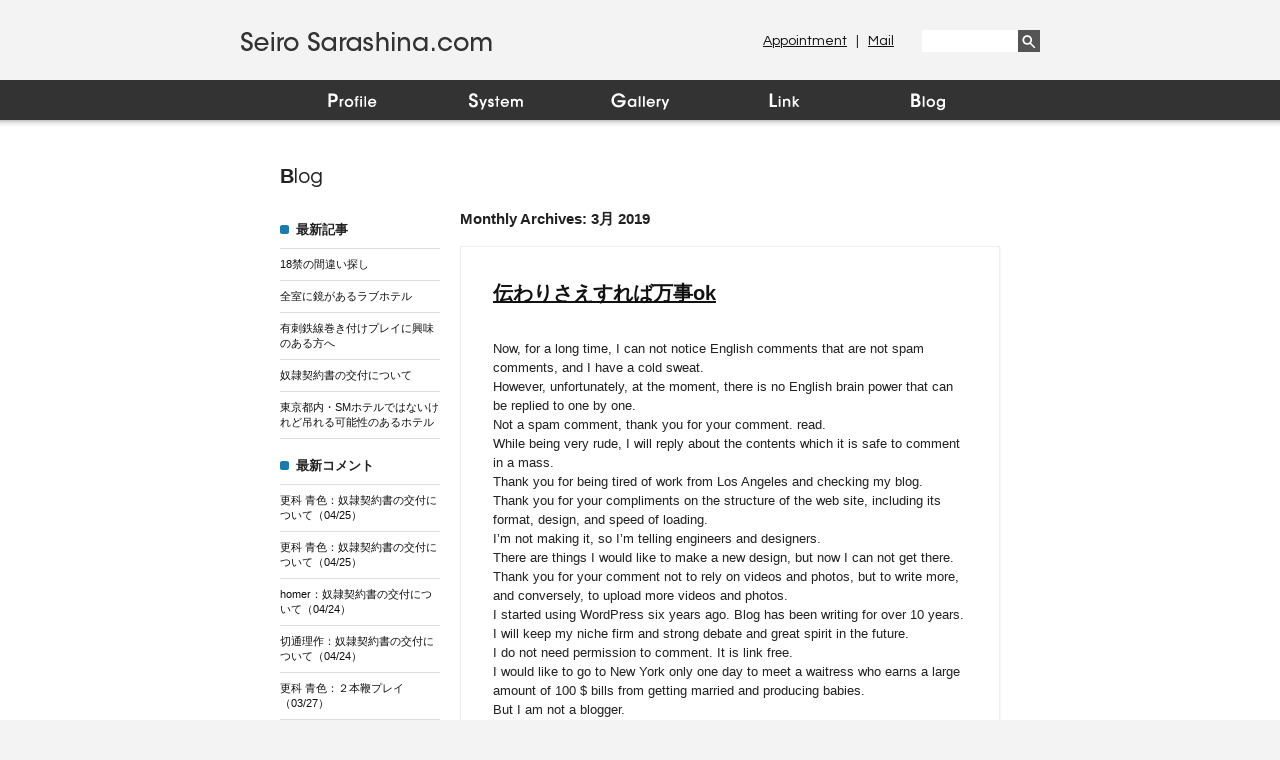

--- FILE ---
content_type: text/html; charset=UTF-8
request_url: http://seiro-sarashina.com/2019/03/
body_size: 13817
content:
<!DOCTYPE html PUBLIC "-//W3C//DTD XHTML 1.0 Strict//EN" "http://www.w3.org/TR/xhtml1/DTD/xhtml1-strict.dtd">
<html xmlns="http://www.w3.org/1999/xhtml" xml:lang="ja">
<head>
<meta charset="UTF-8" />
<meta name="Description" content="フリーランスのミストレス 更科青色のオフィシャルサイト">
<meta name="keywords" content="更科青色,さらしなせいろ,女王様,SM,ＳＭ,クィーン,フェチ,M男,S女,縄,Mistress,ボンデージ,ミストレス,女装,PLAY,拘束,緊縛,調教,bdsm,フェティッシュ,奴隷,スパンキング,鞭,ムチ,ブーツ,サド,マゾ,顔面騎乗,言葉責め,羞恥,ヒール,変態,吊り,マニア,女王,プレイ,SM,女王様,BDSM,S女,M男,個人調教,個人プレイ,三枝日菜子,ガスマスク,キャットスーツ,人間椅子,人間家具,緊縛,鞭,吊り,放置,人格否定,背徳,倒錯,変態,スナイパーイヴ">
<title>
3月 | 2019 | Seiro Sarashina.com</title>
<link rel="profile" href="http://gmpg.org/xfn/11" />
<link rel="pingback" href="http://seiro-sarashina.com/xmlrpc.php" />
<!--[if lt IE 9]>
<script src="http://seiro-sarashina.com/wp-content/themes/iobwptheme/js/html5.js" type="text/javascript"></script>
<![endif]-->

<link href='http://fonts.googleapis.com/css?family=Exo:400,600' rel='stylesheet' type='text/css'>
<link href='http://fonts.googleapis.com/css?family=Questrial' rel='stylesheet' type='text/css'>
<link rel="stylesheet" href="http://seiro-sarashina.com/wp-content/themes/iobwptheme/style.css">
<script src="http://ajax.googleapis.com/ajax/libs/jquery/1.8.3/jquery.min.js"></script>
<script src="http://seiro-sarashina.com/wp-content/themes/iobwptheme/js/function.js" type="text/javascript"></script>
<script src="http://seiro-sarashina.com/wp-content/themes/iobwptheme/js/heightLine.js" type="text/javascript"></script>


<link rel='dns-prefetch' href='//s0.wp.com' />
<link rel='dns-prefetch' href='//secure.gravatar.com' />
<link rel='dns-prefetch' href='//fonts.googleapis.com' />
<link rel='dns-prefetch' href='//s.w.org' />
		<script type="text/javascript">
			window._wpemojiSettings = {"baseUrl":"https:\/\/s.w.org\/images\/core\/emoji\/11\/72x72\/","ext":".png","svgUrl":"https:\/\/s.w.org\/images\/core\/emoji\/11\/svg\/","svgExt":".svg","source":{"concatemoji":"http:\/\/seiro-sarashina.com\/wp-includes\/js\/wp-emoji-release.min.js?ver=4.9.26"}};
			!function(e,a,t){var n,r,o,i=a.createElement("canvas"),p=i.getContext&&i.getContext("2d");function s(e,t){var a=String.fromCharCode;p.clearRect(0,0,i.width,i.height),p.fillText(a.apply(this,e),0,0);e=i.toDataURL();return p.clearRect(0,0,i.width,i.height),p.fillText(a.apply(this,t),0,0),e===i.toDataURL()}function c(e){var t=a.createElement("script");t.src=e,t.defer=t.type="text/javascript",a.getElementsByTagName("head")[0].appendChild(t)}for(o=Array("flag","emoji"),t.supports={everything:!0,everythingExceptFlag:!0},r=0;r<o.length;r++)t.supports[o[r]]=function(e){if(!p||!p.fillText)return!1;switch(p.textBaseline="top",p.font="600 32px Arial",e){case"flag":return s([55356,56826,55356,56819],[55356,56826,8203,55356,56819])?!1:!s([55356,57332,56128,56423,56128,56418,56128,56421,56128,56430,56128,56423,56128,56447],[55356,57332,8203,56128,56423,8203,56128,56418,8203,56128,56421,8203,56128,56430,8203,56128,56423,8203,56128,56447]);case"emoji":return!s([55358,56760,9792,65039],[55358,56760,8203,9792,65039])}return!1}(o[r]),t.supports.everything=t.supports.everything&&t.supports[o[r]],"flag"!==o[r]&&(t.supports.everythingExceptFlag=t.supports.everythingExceptFlag&&t.supports[o[r]]);t.supports.everythingExceptFlag=t.supports.everythingExceptFlag&&!t.supports.flag,t.DOMReady=!1,t.readyCallback=function(){t.DOMReady=!0},t.supports.everything||(n=function(){t.readyCallback()},a.addEventListener?(a.addEventListener("DOMContentLoaded",n,!1),e.addEventListener("load",n,!1)):(e.attachEvent("onload",n),a.attachEvent("onreadystatechange",function(){"complete"===a.readyState&&t.readyCallback()})),(n=t.source||{}).concatemoji?c(n.concatemoji):n.wpemoji&&n.twemoji&&(c(n.twemoji),c(n.wpemoji)))}(window,document,window._wpemojiSettings);
		</script>
		<link rel='https://api.w.org/' href='http://seiro-sarashina.com/wp-json/' />

<link rel='dns-prefetch' href='//v0.wordpress.com'/>
<style type='text/css'>img#wpstats{display:none}</style>		<style type="text/css">.recentcomments a{display:inline !important;padding:0 !important;margin:0 !important;}</style>
		</head>
<body>
<div id="container">
<div id="headerWrap">
<div id="header">
  <a href="http://seiro-sarashina.com" class="siteLogo"><img src="http://seiro-sarashina.com/wp-content/themes/iobwptheme/img/logo.png" width="261" height="21" alt="I・O・B - Seiro Sarashina Official Site -" /></a>
  <ul id="headerMenu">
  <li><a href="https://ws.formzu.net/dist/S31295401/" target="_blank">Mail</a></li>
  <li><a href="https://ws.formzu.net/dist/S63076847/" target="_blank">Appointment</a>&nbsp;|&nbsp;</li>
  </ul>
  <!-- /#headerMenu -->
  <div id="searchForm">
  <form role="search" method="get" id="searchform" action="http://seiro-sarashina.com/" >
  <input type="text" value="" name="s" id="s" />
  <input type="submit" id="searchsubmit" value="" />
  </form>
  </div>
  <!-- /#searchForm -->
  <ul id="gNavi">
  <li><a href="http://seiro-sarashina.com/profile/"><img src="http://seiro-sarashina.com/wp-content/themes/iobwptheme/img/gnavi/gnavi_01_on.png?v=201601031435" width="144" height="40" alt="Profile" /></a></li>
  <li><a href="http://seiro-sarashina.com/system/"><img src="http://seiro-sarashina.com/wp-content/themes/iobwptheme/img/gnavi/gnavi_02_on.png?v=201601031435" width="144" height="40" alt="System"  /></a></li>
  <li><a href="https://www.instagram.com/seiro_sarashina/" target="_blank"><img src="http://seiro-sarashina.com/wp-content/themes/iobwptheme/img/gnavi/gnavi_03_on.png?v=201601031435" width="144" height="40" alt="Gallery"  /></a></li>
  <li><a href="http://seiro-sarashina.com/link/"><img src="http://seiro-sarashina.com/wp-content/themes/iobwptheme/img/gnavi/gnavi_04_on.png?v=201601031435" width="144" height="40" alt="Link"  /></a></li>
  <li><a href="http://seiro-sarashina.com/category/blog/"><img src="http://seiro-sarashina.com/wp-content/themes/iobwptheme/img/gnavi/gnavi_05_on.png?v=201601031435" width="144" height="40" alt="Blog"  /></a></li>
  </ul>
  <!-- /#gNavi -->
</div>
<!-- /#header -->
</div>
<!-- /#headerWrap -->

<div id="contentIOB">

<h2>B<span>log</span></h2>

<!-- .contentTwoColumnView -->
<div class="contentTwoColumnView">
<div class="left">

<p class="sideBarTitle">最新記事</p>

<ul class="blogSideBarList">
 
<li><a href="http://seiro-sarashina.com/%e9%96%93%e9%81%95%e3%81%84%e6%8e%a2%e3%81%97%e3%82%af%e3%82%a4%e3%82%ba/" title="18禁の間違い探し">18禁の間違い探し</a></li>
 
<li><a href="http://seiro-sarashina.com/%e5%85%a8%e5%ae%a4%e3%81%ab%e9%8f%a1%e3%81%8c%e3%81%82%e3%82%8b%e3%83%a9%e3%83%96%e3%83%9b%e3%83%86%e3%83%ab/" title="全室に鏡があるラブホテル">全室に鏡があるラブホテル</a></li>
 
<li><a href="http://seiro-sarashina.com/%e6%9c%89%e5%88%ba%e9%89%84%e7%b7%9a%e5%b7%bb%e3%81%8d%e4%bb%98%e3%81%91%e3%83%97%e3%83%ac%e3%82%a4%e3%81%ab%e8%88%88%e5%91%b3%e3%81%ae%e3%81%82%e3%82%8b%e6%96%b9%e3%81%b8/" title="有刺鉄線巻き付けプレイに興味のある方へ">有刺鉄線巻き付けプレイに興味のある方へ</a></li>
 
<li><a href="http://seiro-sarashina.com/%e5%a5%b4%e9%9a%b7%e5%a5%91%e7%b4%84%e6%9b%b8%e3%81%ae%e4%ba%a4%e4%bb%98%e3%81%ab%e3%81%a4%e3%81%84%e3%81%a6/" title="奴隷契約書の交付について">奴隷契約書の交付について</a></li>
 
<li><a href="http://seiro-sarashina.com/%e6%9d%b1%e4%ba%ac%e9%83%bd%e5%86%85%e3%83%bbsm%e3%83%9b%e3%83%86%e3%83%ab%e3%81%a7%e3%81%af%e3%81%aa%e3%81%84%e3%81%91%e3%82%8c%e3%81%a9%e5%90%8a%e3%82%8c%e3%82%8b%e5%8f%af%e8%83%bd%e6%80%a7%e3%81%ae/" title="東京都内・SMホテルではないけれど吊れる可能性のあるホテル">東京都内・SMホテルではないけれど吊れる可能性のあるホテル</a></li>
</ul>


<p class="sideBarTitle">最新コメント</p>
<ul class="blogSideBarList">
<li><a href="http://seiro-sarashina.com/%e5%a5%b4%e9%9a%b7%e5%a5%91%e7%b4%84%e6%9b%b8%e3%81%ae%e4%ba%a4%e4%bb%98%e3%81%ab%e3%81%a4%e3%81%84%e3%81%a6/">更科 青色：奴隷契約書の交付について（04/25）</a></li>
<li><a href="http://seiro-sarashina.com/%e5%a5%b4%e9%9a%b7%e5%a5%91%e7%b4%84%e6%9b%b8%e3%81%ae%e4%ba%a4%e4%bb%98%e3%81%ab%e3%81%a4%e3%81%84%e3%81%a6/">更科 青色：奴隷契約書の交付について（04/25）</a></li>
<li><a href="http://seiro-sarashina.com/%e5%a5%b4%e9%9a%b7%e5%a5%91%e7%b4%84%e6%9b%b8%e3%81%ae%e4%ba%a4%e4%bb%98%e3%81%ab%e3%81%a4%e3%81%84%e3%81%a6/">homer：奴隷契約書の交付について（04/24）</a></li>
<li><a href="http://seiro-sarashina.com/%e5%a5%b4%e9%9a%b7%e5%a5%91%e7%b4%84%e6%9b%b8%e3%81%ae%e4%ba%a4%e4%bb%98%e3%81%ab%e3%81%a4%e3%81%84%e3%81%a6/">切通理作：奴隷契約書の交付について（04/24）</a></li>
<li><a href="http://seiro-sarashina.com/%ef%bc%92%e6%9c%ac%e9%9e%ad%e3%83%97%e3%83%ac%e3%82%a4/">更科 青色：２本鞭プレイ（03/27）</a></li>
</ul>


<p class="sideBarTitle">カテゴリー</p>
<ul class="blogSideBarList">
	<li class="cat-item cat-item-34"><a href="http://seiro-sarashina.com/category/%e7%b7%8a%e7%b8%9b%e3%83%bb%e6%8b%98%e6%9d%9f/" >緊縛・拘束</a> (2)
</li>
	<li class="cat-item cat-item-14"><a href="http://seiro-sarashina.com/category/001/" >Hotel</a> (12)
</li>
	<li class="cat-item cat-item-9"><a href="http://seiro-sarashina.com/category/01/" >お知らせ</a> (109)
</li>
	<li class="cat-item cat-item-11"><a href="http://seiro-sarashina.com/category/02/" >スケジュール</a> (12)
</li>
	<li class="cat-item cat-item-10"><a href="http://seiro-sarashina.com/category/03/" >コメント・メールについて</a> (10)
</li>
	<li class="cat-item cat-item-5"><a href="http://seiro-sarashina.com/category/04/" >Playの話</a> (198)
</li>
	<li class="cat-item cat-item-6"><a href="http://seiro-sarashina.com/category/05/" >SM関連の雑記</a> (141)
</li>
	<li class="cat-item cat-item-25"><a href="http://seiro-sarashina.com/category/06/" >衣装・道具</a> (54)
</li>
	<li class="cat-item cat-item-31"><a href="http://seiro-sarashina.com/category/08/" >飾り縄・マゾオブジェ</a> (19)
</li>
	<li class="cat-item cat-item-17"><a href="http://seiro-sarashina.com/category/09/" >吊り・半吊り</a> (49)
</li>
	<li class="cat-item cat-item-24"><a href="http://seiro-sarashina.com/category/10/" >蝋燭</a> (15)
</li>
	<li class="cat-item cat-item-27"><a href="http://seiro-sarashina.com/category/11/" >野外・羞恥</a> (11)
</li>
	<li class="cat-item cat-item-22"><a href="http://seiro-sarashina.com/category/12/" >最下層・ゴミ扱い・人格否定</a> (21)
</li>
	<li class="cat-item cat-item-15"><a href="http://seiro-sarashina.com/category/13/" >マミフィケーション・緊縛・拘束</a> (26)
</li>
	<li class="cat-item cat-item-30"><a href="http://seiro-sarashina.com/category/14/" >顔面騎乗</a> (9)
</li>
	<li class="cat-item cat-item-13"><a href="http://seiro-sarashina.com/category/15/" >フェチプレイ</a> (21)
</li>
	<li class="cat-item cat-item-19"><a href="http://seiro-sarashina.com/category/16/" >女装SM</a> (46)
</li>
	<li class="cat-item cat-item-20"><a href="http://seiro-sarashina.com/category/17/" >女装プレイ用品</a> (10)
</li>
	<li class="cat-item cat-item-8"><a href="http://seiro-sarashina.com/category/18/" >Wプレイ</a> (20)
</li>
	<li class="cat-item cat-item-16"><a href="http://seiro-sarashina.com/category/20/" >乱読書</a> (10)
</li>
	<li class="cat-item cat-item-28"><a href="http://seiro-sarashina.com/category/22/" >雑記</a> (195)
</li>
	<li class="cat-item cat-item-23"><a href="http://seiro-sarashina.com/category/24/" >雑記2</a> (3)
</li>
	<li class="cat-item cat-item-26"><a href="http://seiro-sarashina.com/category/28/" >雑記3</a> (10)
</li>
	<li class="cat-item cat-item-21"><a href="http://seiro-sarashina.com/category/29/" >雑記4</a> (5)
</li>
	<li class="cat-item cat-item-4"><a href="http://seiro-sarashina.com/category/30/" >official siteについて</a> (7)
</li>
	<li class="cat-item cat-item-12"><a href="http://seiro-sarashina.com/category/31/" >ストーリープレイ・設定プレイ</a> (21)
</li>
	<li class="cat-item cat-item-2"><a href="http://seiro-sarashina.com/category/blog/" >Blog</a> (808)
</li>
	<li class="cat-item cat-item-3"><a href="http://seiro-sarashina.com/category/gallery/" >Gallery</a> (12)
</li>
	<li class="cat-item cat-item-33"><a href="http://seiro-sarashina.com/category/system/" >System</a> (3)
</li>
         
</ul>


<p class="sideBarTitle">月別アーカイブ</p>
<ul class="blogSideBarList">
	<li><a href='http://seiro-sarashina.com/2022/05/'>2022年5月</a>&nbsp;(2)</li>
	<li><a href='http://seiro-sarashina.com/2022/04/'>2022年4月</a>&nbsp;(3)</li>
	<li><a href='http://seiro-sarashina.com/2022/02/'>2022年2月</a>&nbsp;(1)</li>
	<li><a href='http://seiro-sarashina.com/2022/01/'>2022年1月</a>&nbsp;(1)</li>
	<li><a href='http://seiro-sarashina.com/2021/12/'>2021年12月</a>&nbsp;(1)</li>
	<li><a href='http://seiro-sarashina.com/2021/11/'>2021年11月</a>&nbsp;(1)</li>
	<li><a href='http://seiro-sarashina.com/2021/10/'>2021年10月</a>&nbsp;(2)</li>
	<li><a href='http://seiro-sarashina.com/2021/04/'>2021年4月</a>&nbsp;(2)</li>
	<li><a href='http://seiro-sarashina.com/2021/03/'>2021年3月</a>&nbsp;(3)</li>
	<li><a href='http://seiro-sarashina.com/2021/02/'>2021年2月</a>&nbsp;(3)</li>
	<li><a href='http://seiro-sarashina.com/2021/01/'>2021年1月</a>&nbsp;(4)</li>
	<li><a href='http://seiro-sarashina.com/2020/12/'>2020年12月</a>&nbsp;(4)</li>
	<li><a href='http://seiro-sarashina.com/2020/11/'>2020年11月</a>&nbsp;(2)</li>
	<li><a href='http://seiro-sarashina.com/2020/09/'>2020年9月</a>&nbsp;(3)</li>
	<li><a href='http://seiro-sarashina.com/2020/08/'>2020年8月</a>&nbsp;(5)</li>
	<li><a href='http://seiro-sarashina.com/2020/07/'>2020年7月</a>&nbsp;(4)</li>
	<li><a href='http://seiro-sarashina.com/2020/06/'>2020年6月</a>&nbsp;(4)</li>
	<li><a href='http://seiro-sarashina.com/2020/05/'>2020年5月</a>&nbsp;(5)</li>
	<li><a href='http://seiro-sarashina.com/2020/04/'>2020年4月</a>&nbsp;(5)</li>
	<li><a href='http://seiro-sarashina.com/2020/03/'>2020年3月</a>&nbsp;(5)</li>
	<li><a href='http://seiro-sarashina.com/2020/02/'>2020年2月</a>&nbsp;(4)</li>
	<li><a href='http://seiro-sarashina.com/2020/01/'>2020年1月</a>&nbsp;(4)</li>
	<li><a href='http://seiro-sarashina.com/2019/12/'>2019年12月</a>&nbsp;(5)</li>
	<li><a href='http://seiro-sarashina.com/2019/11/'>2019年11月</a>&nbsp;(4)</li>
	<li><a href='http://seiro-sarashina.com/2019/10/'>2019年10月</a>&nbsp;(4)</li>
	<li><a href='http://seiro-sarashina.com/2019/09/'>2019年9月</a>&nbsp;(5)</li>
	<li><a href='http://seiro-sarashina.com/2019/08/'>2019年8月</a>&nbsp;(4)</li>
	<li><a href='http://seiro-sarashina.com/2019/07/'>2019年7月</a>&nbsp;(4)</li>
	<li><a href='http://seiro-sarashina.com/2019/06/'>2019年6月</a>&nbsp;(6)</li>
	<li><a href='http://seiro-sarashina.com/2019/05/'>2019年5月</a>&nbsp;(4)</li>
	<li><a href='http://seiro-sarashina.com/2019/04/'>2019年4月</a>&nbsp;(4)</li>
	<li><a href='http://seiro-sarashina.com/2019/03/'>2019年3月</a>&nbsp;(5)</li>
	<li><a href='http://seiro-sarashina.com/2019/02/'>2019年2月</a>&nbsp;(4)</li>
	<li><a href='http://seiro-sarashina.com/2019/01/'>2019年1月</a>&nbsp;(4)</li>
	<li><a href='http://seiro-sarashina.com/2018/12/'>2018年12月</a>&nbsp;(5)</li>
	<li><a href='http://seiro-sarashina.com/2018/11/'>2018年11月</a>&nbsp;(4)</li>
	<li><a href='http://seiro-sarashina.com/2018/10/'>2018年10月</a>&nbsp;(4)</li>
	<li><a href='http://seiro-sarashina.com/2018/09/'>2018年9月</a>&nbsp;(5)</li>
	<li><a href='http://seiro-sarashina.com/2018/08/'>2018年8月</a>&nbsp;(4)</li>
	<li><a href='http://seiro-sarashina.com/2018/07/'>2018年7月</a>&nbsp;(5)</li>
	<li><a href='http://seiro-sarashina.com/2018/06/'>2018年6月</a>&nbsp;(4)</li>
	<li><a href='http://seiro-sarashina.com/2018/05/'>2018年5月</a>&nbsp;(4)</li>
	<li><a href='http://seiro-sarashina.com/2018/04/'>2018年4月</a>&nbsp;(5)</li>
	<li><a href='http://seiro-sarashina.com/2018/03/'>2018年3月</a>&nbsp;(2)</li>
	<li><a href='http://seiro-sarashina.com/2017/10/'>2017年10月</a>&nbsp;(3)</li>
	<li><a href='http://seiro-sarashina.com/2017/09/'>2017年9月</a>&nbsp;(1)</li>
	<li><a href='http://seiro-sarashina.com/2017/07/'>2017年7月</a>&nbsp;(2)</li>
	<li><a href='http://seiro-sarashina.com/2017/04/'>2017年4月</a>&nbsp;(1)</li>
	<li><a href='http://seiro-sarashina.com/2016/10/'>2016年10月</a>&nbsp;(3)</li>
	<li><a href='http://seiro-sarashina.com/2016/09/'>2016年9月</a>&nbsp;(2)</li>
	<li><a href='http://seiro-sarashina.com/2016/08/'>2016年8月</a>&nbsp;(2)</li>
	<li><a href='http://seiro-sarashina.com/2016/07/'>2016年7月</a>&nbsp;(2)</li>
	<li><a href='http://seiro-sarashina.com/2016/06/'>2016年6月</a>&nbsp;(1)</li>
	<li><a href='http://seiro-sarashina.com/2016/05/'>2016年5月</a>&nbsp;(4)</li>
	<li><a href='http://seiro-sarashina.com/2016/04/'>2016年4月</a>&nbsp;(1)</li>
	<li><a href='http://seiro-sarashina.com/2016/03/'>2016年3月</a>&nbsp;(4)</li>
	<li><a href='http://seiro-sarashina.com/2016/02/'>2016年2月</a>&nbsp;(4)</li>
	<li><a href='http://seiro-sarashina.com/2016/01/'>2016年1月</a>&nbsp;(1)</li>
	<li><a href='http://seiro-sarashina.com/2015/12/'>2015年12月</a>&nbsp;(3)</li>
	<li><a href='http://seiro-sarashina.com/2015/11/'>2015年11月</a>&nbsp;(1)</li>
	<li><a href='http://seiro-sarashina.com/2015/07/'>2015年7月</a>&nbsp;(2)</li>
	<li><a href='http://seiro-sarashina.com/2015/05/'>2015年5月</a>&nbsp;(10)</li>
	<li><a href='http://seiro-sarashina.com/2015/04/'>2015年4月</a>&nbsp;(7)</li>
	<li><a href='http://seiro-sarashina.com/2015/03/'>2015年3月</a>&nbsp;(2)</li>
	<li><a href='http://seiro-sarashina.com/2015/02/'>2015年2月</a>&nbsp;(3)</li>
	<li><a href='http://seiro-sarashina.com/2015/01/'>2015年1月</a>&nbsp;(6)</li>
	<li><a href='http://seiro-sarashina.com/2014/12/'>2014年12月</a>&nbsp;(4)</li>
	<li><a href='http://seiro-sarashina.com/2014/11/'>2014年11月</a>&nbsp;(5)</li>
	<li><a href='http://seiro-sarashina.com/2014/10/'>2014年10月</a>&nbsp;(5)</li>
	<li><a href='http://seiro-sarashina.com/2014/09/'>2014年9月</a>&nbsp;(6)</li>
	<li><a href='http://seiro-sarashina.com/2014/08/'>2014年8月</a>&nbsp;(4)</li>
	<li><a href='http://seiro-sarashina.com/2014/07/'>2014年7月</a>&nbsp;(5)</li>
	<li><a href='http://seiro-sarashina.com/2014/06/'>2014年6月</a>&nbsp;(4)</li>
	<li><a href='http://seiro-sarashina.com/2014/05/'>2014年5月</a>&nbsp;(2)</li>
	<li><a href='http://seiro-sarashina.com/2014/04/'>2014年4月</a>&nbsp;(3)</li>
	<li><a href='http://seiro-sarashina.com/2014/03/'>2014年3月</a>&nbsp;(4)</li>
	<li><a href='http://seiro-sarashina.com/2014/02/'>2014年2月</a>&nbsp;(8)</li>
	<li><a href='http://seiro-sarashina.com/2014/01/'>2014年1月</a>&nbsp;(5)</li>
	<li><a href='http://seiro-sarashina.com/2013/12/'>2013年12月</a>&nbsp;(10)</li>
	<li><a href='http://seiro-sarashina.com/2013/11/'>2013年11月</a>&nbsp;(4)</li>
	<li><a href='http://seiro-sarashina.com/2013/10/'>2013年10月</a>&nbsp;(11)</li>
	<li><a href='http://seiro-sarashina.com/2013/09/'>2013年9月</a>&nbsp;(4)</li>
	<li><a href='http://seiro-sarashina.com/2013/08/'>2013年8月</a>&nbsp;(8)</li>
	<li><a href='http://seiro-sarashina.com/2013/07/'>2013年7月</a>&nbsp;(9)</li>
	<li><a href='http://seiro-sarashina.com/2013/06/'>2013年6月</a>&nbsp;(6)</li>
	<li><a href='http://seiro-sarashina.com/2013/05/'>2013年5月</a>&nbsp;(6)</li>
	<li><a href='http://seiro-sarashina.com/2013/04/'>2013年4月</a>&nbsp;(13)</li>
	<li><a href='http://seiro-sarashina.com/2013/03/'>2013年3月</a>&nbsp;(7)</li>
	<li><a href='http://seiro-sarashina.com/2013/02/'>2013年2月</a>&nbsp;(4)</li>
	<li><a href='http://seiro-sarashina.com/2013/01/'>2013年1月</a>&nbsp;(10)</li>
	<li><a href='http://seiro-sarashina.com/2012/12/'>2012年12月</a>&nbsp;(4)</li>
	<li><a href='http://seiro-sarashina.com/2012/11/'>2012年11月</a>&nbsp;(6)</li>
	<li><a href='http://seiro-sarashina.com/2012/10/'>2012年10月</a>&nbsp;(3)</li>
	<li><a href='http://seiro-sarashina.com/2012/09/'>2012年9月</a>&nbsp;(8)</li>
	<li><a href='http://seiro-sarashina.com/2012/08/'>2012年8月</a>&nbsp;(9)</li>
	<li><a href='http://seiro-sarashina.com/2012/07/'>2012年7月</a>&nbsp;(7)</li>
	<li><a href='http://seiro-sarashina.com/2012/06/'>2012年6月</a>&nbsp;(8)</li>
	<li><a href='http://seiro-sarashina.com/2012/05/'>2012年5月</a>&nbsp;(11)</li>
	<li><a href='http://seiro-sarashina.com/2012/04/'>2012年4月</a>&nbsp;(10)</li>
	<li><a href='http://seiro-sarashina.com/2012/03/'>2012年3月</a>&nbsp;(14)</li>
	<li><a href='http://seiro-sarashina.com/2012/02/'>2012年2月</a>&nbsp;(14)</li>
	<li><a href='http://seiro-sarashina.com/2012/01/'>2012年1月</a>&nbsp;(20)</li>
	<li><a href='http://seiro-sarashina.com/2011/12/'>2011年12月</a>&nbsp;(22)</li>
	<li><a href='http://seiro-sarashina.com/2011/11/'>2011年11月</a>&nbsp;(13)</li>
	<li><a href='http://seiro-sarashina.com/2011/10/'>2011年10月</a>&nbsp;(20)</li>
	<li><a href='http://seiro-sarashina.com/2011/09/'>2011年9月</a>&nbsp;(15)</li>
	<li><a href='http://seiro-sarashina.com/2011/08/'>2011年8月</a>&nbsp;(18)</li>
	<li><a href='http://seiro-sarashina.com/2011/07/'>2011年7月</a>&nbsp;(19)</li>
	<li><a href='http://seiro-sarashina.com/2011/06/'>2011年6月</a>&nbsp;(20)</li>
	<li><a href='http://seiro-sarashina.com/2011/05/'>2011年5月</a>&nbsp;(14)</li>
	<li><a href='http://seiro-sarashina.com/2011/04/'>2011年4月</a>&nbsp;(16)</li>
	<li><a href='http://seiro-sarashina.com/2011/03/'>2011年3月</a>&nbsp;(13)</li>
	<li><a href='http://seiro-sarashina.com/2011/02/'>2011年2月</a>&nbsp;(11)</li>
	<li><a href='http://seiro-sarashina.com/2011/01/'>2011年1月</a>&nbsp;(11)</li>
	<li><a href='http://seiro-sarashina.com/2010/12/'>2010年12月</a>&nbsp;(16)</li>
	<li><a href='http://seiro-sarashina.com/2010/11/'>2010年11月</a>&nbsp;(15)</li>
	<li><a href='http://seiro-sarashina.com/2010/10/'>2010年10月</a>&nbsp;(16)</li>
	<li><a href='http://seiro-sarashina.com/2010/09/'>2010年9月</a>&nbsp;(8)</li>
	<li><a href='http://seiro-sarashina.com/2010/08/'>2010年8月</a>&nbsp;(5)</li>
	<li><a href='http://seiro-sarashina.com/2010/07/'>2010年7月</a>&nbsp;(16)</li>
	<li><a href='http://seiro-sarashina.com/2010/06/'>2010年6月</a>&nbsp;(10)</li>
	<li><a href='http://seiro-sarashina.com/2010/05/'>2010年5月</a>&nbsp;(12)</li>
	<li><a href='http://seiro-sarashina.com/2010/04/'>2010年4月</a>&nbsp;(11)</li>
	<li><a href='http://seiro-sarashina.com/2010/03/'>2010年3月</a>&nbsp;(10)</li>
	<li><a href='http://seiro-sarashina.com/2010/02/'>2010年2月</a>&nbsp;(8)</li>
	<li><a href='http://seiro-sarashina.com/2010/01/'>2010年1月</a>&nbsp;(2)</li>
</ul>


</div>
<!-- /.left -->

<div class="right">        
        

<h3 class="archiveTitle">
Monthly Archives: <span>3月 2019</span></h3>

  






<!-- .blogEntry -->
<div class="blogEntry">
<div id="post-13554" class="post-13554 post type-post status-publish format-standard hentry category-blog category-10">
<h3 class="entryTitle">
<a href="http://seiro-sarashina.com/im-not-good-at-english-%e4%bc%9d%e3%82%8f%e3%82%8a%e3%81%95%e3%81%88%e3%81%99%e3%82%8c%e3%81%b0%e4%b8%87%e4%ba%8bok/" title="Permalink to 伝わりさえすれば万事ok" rel="bookmark">伝わりさえすれば万事ok</a>
</h3>


<div class="entryBody">
<p><span class="tlid-translation translation" lang="en">Now, for a long time, I can not notice English comments that are not spam comments, and I have a cold sweat.</span></p>
<p>However, unfortunately, at the moment, there is no English brain power that can be replied to one by one.</p>
<p>Not a spam comment, thank you for your comment. read.</p>
<p>While being very rude, I will reply about the contents which it is safe to comment in a mass.</p>
<p>Thank you for being tired of work from Los Angeles and checking my blog.</p>
<p>Thank you for your compliments on the structure of the web site, including its format, design, and speed of loading.</p>
<p>I&#8217;m not making it, so I&#8217;m telling engineers and designers.</p>
<p>There are things I would like to make a new design, but now I can not get there.</p>
<p>Thank you for your comment not to rely on videos and photos, but to write more, and conversely, to upload more videos and photos.</p>
<p>I started using WordPress six years ago. Blog has been writing for over 10 years.</p>
<p>I will keep my niche firm and strong debate and great spirit in the future.</p>
<p>I do not need permission to comment. It is link free.</p>
<p>I would like to go to New York only one day to meet a waitress who earns a large amount of 100 $ bills from getting married and producing babies.</p>
<p>But I am not a blogger.</p>
<p>I&#8217;m a freelance SM player, a sadistic high-class prostitute who runs a bicycle.(Precarious day-to-day management)</p>
<p>It is only used for advertising.</p>
<p>Thank you for reading to the end.</p>
<p>&nbsp;</p>
<p><strong> </strong></p>
<p><span style="font-size: xx-large">グーグル翻訳、便利。</span></p>
<p>&nbsp;</p>
<p>&nbsp;</p>
<p>いーやー、まさかスパムコメントではないコメントが英文の山に埋もれてるとは夢にも思いませんでした。コメントありがとうございます。英語でコメント下さった皆様、気がつくのが遅くなり失礼しました。</p>
<p>&nbsp;</p>
<p>&nbsp;</p>
<p>&nbsp;</p>
</div><!-- .entryBody -->


<div class="comments-link">
<a href="http://seiro-sarashina.com/im-not-good-at-english-%e4%bc%9d%e3%82%8f%e3%82%8a%e3%81%95%e3%81%88%e3%81%99%e3%82%8c%e3%81%b0%e4%b8%87%e4%ba%8bok/#respond"><span class="leave-reply">Comment</span></a></div><!-- .comments-link -->


<a href="http://twitter.com/share" class="twitter-share-button" data-url="http://seiro-sarashina.com/im-not-good-at-english-%e4%bc%9d%e3%82%8f%e3%82%8a%e3%81%95%e3%81%88%e3%81%99%e3%82%8c%e3%81%b0%e4%b8%87%e4%ba%8bok/" data-text="伝わりさえすれば万事ok" data-count="none" data-via="Seiro_Sarashina" data-lang="ja">ツイート</a>
<script type="text/javascript" src="http://platform.twitter.com/widgets.js"></script>
<!-- <a href="https://twitter.com/share" class="twitter-share-button" data-via="Seiro_Sarashina" data-lang="ja" data-count="none" data-dnt="true">ツイート</a>
<script>!function(d,s,id){var js,fjs=d.getElementsByTagName(s)[0],p=/^http:/.test(d.location)?'http':'https';if(!d.getElementById(id)){js=d.createElement(s);js.id=id;js.src=p+'://platform.twitter.com/widgets.js';fjs.parentNode.insertBefore(js,fjs);}}(document, 'script', 'twitter-wjs');</script> -->




<div class="blogMeta">カテゴリ: <a href="http://seiro-sarashina.com/category/blog/" rel="category tag">Blog</a>, <a href="http://seiro-sarashina.com/category/03/" rel="category tag">コメント・メールについて</a> | 投稿日: <a href="http://seiro-sarashina.com/im-not-good-at-english-%e4%bc%9d%e3%82%8f%e3%82%8a%e3%81%95%e3%81%88%e3%81%99%e3%82%8c%e3%81%b0%e4%b8%87%e4%ba%8bok/" title="12:00 AM" rel="bookmark">2019年3月31日</a></div><!-- /.blogMeta -->

</div>
<!-- /#post -->
</div>
<!-- /.blogEntry -->









<!-- .blogEntry -->
<div class="blogEntry">
<div id="post-13551" class="post-13551 post type-post status-publish format-standard hentry category-blog category-28">
<h3 class="entryTitle">
<a href="http://seiro-sarashina.com/%e8%a1%8c%e5%88%97%e3%81%ab%e4%b8%a6%e3%81%b6%e3%81%a8%e3%81%84%e3%81%86%e8%a1%8c%e7%82%ba/" title="Permalink to 行列に並ぶという行為" rel="bookmark">行列に並ぶという行為</a>
</h3>


<div class="entryBody">
<p><img class="alignnone size-full wp-image-13510" src="http://seiro-sarashina.com/wp-content/uploads/2019/03/6442DE4A-1F19-4FFC-A54C-4806E9350730.jpeg" alt="" width="387" height="480" srcset="http://seiro-sarashina.com/wp-content/uploads/2019/03/6442DE4A-1F19-4FFC-A54C-4806E9350730.jpeg 387w, http://seiro-sarashina.com/wp-content/uploads/2019/03/6442DE4A-1F19-4FFC-A54C-4806E9350730-242x300.jpeg 242w" sizes="(max-width: 387px) 100vw, 387px" /></p>
<p>&nbsp;</p>
<p>たい焼きに「天然」と「養殖」の違いがある事をご存知でしたか？</p>
<p>&nbsp;</p>
<p>たい焼き、あんこ、今川焼マニアの知人曰く</p>
<p>&nbsp;</p>
<p>「養殖」は一度に大量生産できる型で作られたもので</p>
<p>&nbsp;</p>
<p>「天然」は一匹ずつ焼くので、<strong><del>出来上がりまで時間がかかる…</del></strong></p>
<p>&nbsp;</p>
<p>焼き加減・火入れを個別に行うことができ、絶妙な焼き加減を実現することが可能。だそうです。</p>
<p>&nbsp;</p>
<p>たい焼き、あんこ、今川焼マニアの知人に<strong>「天然のたい焼きを買う為に行列に並ぶ」</strong>という行為にお誘い頂くまで、全く知りませんでした。</p>
<p>&nbsp;</p>
<p>並ばなくても食べ物が買える現代ジャパンで</p>
<p><strong>行列に並ぶという行為そのものがマゾヒスティックである</strong>と私は考えます。</p>
<p>&nbsp;</p>
<p>出来るだけ避けて通りたい道なのですが、紆余曲折あって、生まれて初めて食べ物の行列に並びました。</p>
<p>そもそも、たい焼きに全然興味がない上につぶあんかー。</p>
<p>つぶあんよりこしあんがいいな。</p>
<p>でもそれより、あとどのくらいの時間、我慢すればいいんだろう。。。</p>
<p>&nbsp;</p>
<p><img class="alignnone size-full wp-image-13511" src="http://seiro-sarashina.com/wp-content/uploads/2019/03/2FF82801-3C59-4D37-A657-BD49CF94B0CC.jpeg" alt="" width="360" height="480" srcset="http://seiro-sarashina.com/wp-content/uploads/2019/03/2FF82801-3C59-4D37-A657-BD49CF94B0CC.jpeg 360w, http://seiro-sarashina.com/wp-content/uploads/2019/03/2FF82801-3C59-4D37-A657-BD49CF94B0CC-225x300.jpeg 225w" sizes="(max-width: 360px) 100vw, 360px" /></p>
<p>&nbsp;</p>
<p>ディ◯ニーラ◯ドなら、待ってる間も創意工夫のあるロボットやキャストや舞台装置があって、ワクワクドキドキ、さぁー、これからアトラクションに乗るぞー！</p>
<p>という期待感を高めてくれますが</p>
<p>&nbsp;</p>
<p>老舗のたい焼き屋さんにあったのは、文法が変な張り紙と</p>
<p>&nbsp;</p>
<p>「住宅街なのでお静かにお願いします」</p>
<p>&nbsp;</p>
<p>という張り紙と、後ろに見えるは<strong>三時間待ちの三角コーン</strong>。。。</p>
<p>&nbsp;</p>
<p><img class="alignnone size-full wp-image-13525" src="http://seiro-sarashina.com/wp-content/uploads/2019/03/20190324.jpg" alt="" width="350" height="350" srcset="http://seiro-sarashina.com/wp-content/uploads/2019/03/20190324.jpg 350w, http://seiro-sarashina.com/wp-content/uploads/2019/03/20190324-150x150.jpg 150w, http://seiro-sarashina.com/wp-content/uploads/2019/03/20190324-300x300.jpg 300w" sizes="(max-width: 350px) 100vw, 350px" /></p>
<p>&nbsp;</p>
<p>……待ってる間、ちっとも楽しくない。</p>
<p>&nbsp;</p>
<p>しかも一人で大量に箱買いしてる人、発見。</p>
<p>どうりで列が進まない訳だ。</p>
<p>こんなに並ぶならもう二度と来ることはないだろうし、２つ買う予定だったけど、４つにしよう。</p>
<p>といった調子で、当初の予定より多めに購入しようと考える人が多いのでしょう。</p>
<p>待機の時間は続くよどこまでも。</p>
<p>&nbsp;</p>
<p>………。</p>
<p>&nbsp;</p>
<p>２時間過ぎた時点で私の精神力と理性は崩壊しました。</p>
<p>&nbsp;</p>
<p><span style="font-size: large"><strong>「こんなに並んで美味しくなかったらどうしよう」</strong></span></p>
<p>&nbsp;</p>
<p>と、ついウッカリ、たい焼き待ちの列の中で不安を声に出してしまったのです。</p>
<p>&nbsp;</p>
<p>元々動かないけど凍りつく行列。</p>
<p>&nbsp;</p>
<p>私の前に並んでいた人がとっさに振り向き</p>
<p>&nbsp;</p>
<p><strong>「大丈夫！私は近所に住んでてよく買いに来るけど、<span style="font-size: large">味は８０%保証する</span>から！」</strong></p>
<p>&nbsp;</p>
<p>８０パーセント？！　残りの２０パーセントは何処へ？</p>
<p>&nbsp;</p>
<p><strong>「それは好みがあるから」</strong></p>
<p>&nbsp;</p>
<p>嘘でもいいから１００パーセントと言ってくれ。</p>
<p>&nbsp;</p>
<p>&nbsp;</p>
<p><img class="alignnone size-full wp-image-13516" src="http://seiro-sarashina.com/wp-content/uploads/2019/03/9E789791-3BE9-4B2F-AD9C-47D621757FFD.jpeg" alt="" width="396" height="480" srcset="http://seiro-sarashina.com/wp-content/uploads/2019/03/9E789791-3BE9-4B2F-AD9C-47D621757FFD.jpeg 396w, http://seiro-sarashina.com/wp-content/uploads/2019/03/9E789791-3BE9-4B2F-AD9C-47D621757FFD-248x300.jpeg 248w" sizes="(max-width: 396px) 100vw, 396px" /></p>
<p>&nbsp;</p>
<p>２時間10分位で、やっと焼いてるところが見えるところまで辿り着きました。</p>
<p>&nbsp;</p>
<p>このあと20分も待って逃亡せず耐え忍んだ自分を褒めてあげたい。</p>
<p>&nbsp;</p>
<p>一個150円のたい焼きに２時間半。。。</p>
<p>いっそ一個1500円な方がマシなんじゃないかと思ってしまったけど</p>
<p>２時間半マゾヒスティックな体験が出来てとても有意義だったと前向きに捉えるしかない。</p>
<p>&nbsp;</p>
<p>とにかく疲れたから甘いもの食べて血糖値上げて元気出したい。</p>
<p>いただきます。</p>
<p>&nbsp;</p>
<p><img class="alignnone size-full wp-image-13512" src="http://seiro-sarashina.com/wp-content/uploads/2019/03/D47FF603-90CC-4C66-AA41-14381669DCEF.jpeg" alt="" width="399" height="480" srcset="http://seiro-sarashina.com/wp-content/uploads/2019/03/D47FF603-90CC-4C66-AA41-14381669DCEF.jpeg 399w, http://seiro-sarashina.com/wp-content/uploads/2019/03/D47FF603-90CC-4C66-AA41-14381669DCEF-249x300.jpeg 249w" sizes="(max-width: 399px) 100vw, 399px" /></p>
<p>&nbsp;</p>
<p>…２時間半待って食べた老舗のたい焼き屋さんのたい焼きの味は</p>
<p>疲れ過ぎて味がしませんでした。</p>
<p>甘さ控えめ塩振り掛けまくりなのかな。</p>
<p>80パーセントと言われた意味はなんとなく合点。</p>
<p>次の日、冷えて固くなったたい焼きを温めずに食べてみましたが、出来立てより美味でした。</p>
<p>でも私はチェーン店の天然のたい焼きで十分満足できます。</p>
<p>&nbsp;</p>
<p>&nbsp;</p>
<p>&nbsp;</p>
</div><!-- .entryBody -->


<div class="comments-link">
<a href="http://seiro-sarashina.com/%e8%a1%8c%e5%88%97%e3%81%ab%e4%b8%a6%e3%81%b6%e3%81%a8%e3%81%84%e3%81%86%e8%a1%8c%e7%82%ba/#respond"><span class="leave-reply">Comment</span></a></div><!-- .comments-link -->


<a href="http://twitter.com/share" class="twitter-share-button" data-url="http://seiro-sarashina.com/%e8%a1%8c%e5%88%97%e3%81%ab%e4%b8%a6%e3%81%b6%e3%81%a8%e3%81%84%e3%81%86%e8%a1%8c%e7%82%ba/" data-text="行列に並ぶという行為" data-count="none" data-via="Seiro_Sarashina" data-lang="ja">ツイート</a>
<script type="text/javascript" src="http://platform.twitter.com/widgets.js"></script>
<!-- <a href="https://twitter.com/share" class="twitter-share-button" data-via="Seiro_Sarashina" data-lang="ja" data-count="none" data-dnt="true">ツイート</a>
<script>!function(d,s,id){var js,fjs=d.getElementsByTagName(s)[0],p=/^http:/.test(d.location)?'http':'https';if(!d.getElementById(id)){js=d.createElement(s);js.id=id;js.src=p+'://platform.twitter.com/widgets.js';fjs.parentNode.insertBefore(js,fjs);}}(document, 'script', 'twitter-wjs');</script> -->




<div class="blogMeta">カテゴリ: <a href="http://seiro-sarashina.com/category/blog/" rel="category tag">Blog</a>, <a href="http://seiro-sarashina.com/category/22/" rel="category tag">雑記</a> | 投稿日: <a href="http://seiro-sarashina.com/%e8%a1%8c%e5%88%97%e3%81%ab%e4%b8%a6%e3%81%b6%e3%81%a8%e3%81%84%e3%81%86%e8%a1%8c%e7%82%ba/" title="12:44 AM" rel="bookmark">2019年3月24日</a></div><!-- /.blogMeta -->

</div>
<!-- /#post -->
</div>
<!-- /.blogEntry -->









<!-- .blogEntry -->
<div class="blogEntry">
<div id="post-13399" class="post-13399 post type-post status-publish format-standard hentry category-blog category-14 category-5 category-17">
<h3 class="entryTitle">
<a href="http://seiro-sarashina.com/%e5%87%ba%e7%a6%81%e3%81%ab%e3%81%aa%e3%81%a3%e3%81%a6%e3%82%82%e3%81%8b%e3%81%be%e3%81%86%e3%81%be%e3%81%84%e3%80%82/" title="Permalink to 出禁になってもかまうまい。" rel="bookmark">出禁になってもかまうまい。</a>
</h3>


<div class="entryBody">
<p><img class="alignnone size-full wp-image-13384" src="http://seiro-sarashina.com/wp-content/uploads/2019/02/IMG_8863.jpeg" alt="" width="397" height="554" srcset="http://seiro-sarashina.com/wp-content/uploads/2019/02/IMG_8863.jpeg 397w, http://seiro-sarashina.com/wp-content/uploads/2019/02/IMG_8863-215x300.jpeg 215w" sizes="(max-width: 397px) 100vw, 397px" /></p>
<p>&nbsp;</p>
<p>空いてたらラッキー部屋が空いていました。</p>
<p>&nbsp;</p>
<p>支点を３つ作って梁にかかる重さを分散させれば、尚且つ体重の軽い人（65㎏位）なら全吊りしても大丈夫なんじゃないか。</p>
<p>&nbsp;</p>
<p>もう、出禁になってもかまうまい。</p>
<p>&nbsp;</p>
<p>ホテルの人に出禁を言い渡される覚悟でフロントにキーを返したら</p>
<p>逆に１ヶ月以内有効の千円割引チケットを渡されました。。。</p>
<p>&nbsp;</p>
<p>……湯島だけでプレイしているわけでも無いので、１ヶ月以内にまた使う機会はありませんでしたが、湯島御苑さん、全方位的にありがとうございますm(_ _)m</p>
<p>&nbsp;</p>
<p>&nbsp;</p>
<p><strong>サービスの水が２リットルペットボトル</strong>の謎の親切ホテル</p>
<p>&nbsp;</p>
<p>湯島御苑HP</p>
<p><a href="http://www.hotenavi.com/y-gyoen/index.html" target="_blank" rel="noopener">http://www.hotenavi.com/y-gyoen/index.html</a></p>
<p>&nbsp;</p>
<p>&nbsp;</p>
<p>&nbsp;</p>
<p>しかし、そろそろ他のエリアでもナイスホテルを発掘したいと前向きに検討中。</p>
<p>照準・惑星錦糸町。</p>
<p>&nbsp;</p>
<p>&nbsp;</p>
<p>&nbsp;</p>
<p>&nbsp;</p>
</div><!-- .entryBody -->


<div class="comments-link">
<a href="http://seiro-sarashina.com/%e5%87%ba%e7%a6%81%e3%81%ab%e3%81%aa%e3%81%a3%e3%81%a6%e3%82%82%e3%81%8b%e3%81%be%e3%81%86%e3%81%be%e3%81%84%e3%80%82/#respond"><span class="leave-reply">Comment</span></a></div><!-- .comments-link -->


<a href="http://twitter.com/share" class="twitter-share-button" data-url="http://seiro-sarashina.com/%e5%87%ba%e7%a6%81%e3%81%ab%e3%81%aa%e3%81%a3%e3%81%a6%e3%82%82%e3%81%8b%e3%81%be%e3%81%86%e3%81%be%e3%81%84%e3%80%82/" data-text="出禁になってもかまうまい。" data-count="none" data-via="Seiro_Sarashina" data-lang="ja">ツイート</a>
<script type="text/javascript" src="http://platform.twitter.com/widgets.js"></script>
<!-- <a href="https://twitter.com/share" class="twitter-share-button" data-via="Seiro_Sarashina" data-lang="ja" data-count="none" data-dnt="true">ツイート</a>
<script>!function(d,s,id){var js,fjs=d.getElementsByTagName(s)[0],p=/^http:/.test(d.location)?'http':'https';if(!d.getElementById(id)){js=d.createElement(s);js.id=id;js.src=p+'://platform.twitter.com/widgets.js';fjs.parentNode.insertBefore(js,fjs);}}(document, 'script', 'twitter-wjs');</script> -->




<div class="blogMeta">カテゴリ: <a href="http://seiro-sarashina.com/category/blog/" rel="category tag">Blog</a>, <a href="http://seiro-sarashina.com/category/001/" rel="category tag">Hotel</a>, <a href="http://seiro-sarashina.com/category/04/" rel="category tag">Playの話</a>, <a href="http://seiro-sarashina.com/category/09/" rel="category tag">吊り・半吊り</a> | 投稿日: <a href="http://seiro-sarashina.com/%e5%87%ba%e7%a6%81%e3%81%ab%e3%81%aa%e3%81%a3%e3%81%a6%e3%82%82%e3%81%8b%e3%81%be%e3%81%86%e3%81%be%e3%81%84%e3%80%82/" title="12:00 AM" rel="bookmark">2019年3月17日</a></div><!-- /.blogMeta -->

</div>
<!-- /#post -->
</div>
<!-- /.blogEntry -->









<!-- .blogEntry -->
<div class="blogEntry">
<div id="post-13329" class="post-13329 post type-post status-publish format-standard hentry category-blog category-9">
<h3 class="entryTitle">
<a href="http://seiro-sarashina.com/%e6%9c%80%e5%be%8c%e3%81%aew%e8%a6%b3%e5%ae%a2%e8%aa%bf%e6%95%99%e3%82%b7%e3%83%a7%e3%83%bc%e5%87%ba%e6%bc%94%e3%81%ae%e3%81%8a%e7%9f%a5%e3%82%89%e3%81%9b/" title="Permalink to 最後のW女王様観客調教ショー出演のお知らせ" rel="bookmark">最後のW女王様観客調教ショー出演のお知らせ</a>
</h3>


<div class="entryBody">
<p><a href="http://www.dxk.co.jp/SM/DX_SM_LIVE_FINAL.jpg" target="_blank" rel="noopener"><img class="alignnone size-large wp-image-13335" src="http://seiro-sarashina.com/wp-content/uploads/2019/02/DX_SM_LIVE_FINAL-724x1024.jpg" alt="" width="625" height="884" srcset="http://seiro-sarashina.com/wp-content/uploads/2019/02/DX_SM_LIVE_FINAL-724x1024.jpg 724w, http://seiro-sarashina.com/wp-content/uploads/2019/02/DX_SM_LIVE_FINAL-212x300.jpg 212w, http://seiro-sarashina.com/wp-content/uploads/2019/02/DX_SM_LIVE_FINAL-768x1086.jpg 768w, http://seiro-sarashina.com/wp-content/uploads/2019/02/DX_SM_LIVE_FINAL-624x882.jpg 624w, http://seiro-sarashina.com/wp-content/uploads/2019/02/DX_SM_LIVE_FINAL.jpg 1500w" sizes="(max-width: 625px) 100vw, 625px" /></a></p>
<p>↑クリックするして拡大画像をご覧下さい。</p>
<p>&nbsp;</p>
<p><span class="st">日本一進んだストリップ劇場・ストリップの殿堂 新宿DX歌舞伎町公式HP曰く</span></p>
<p><a href="http://www.dxk.co.jp/index2.html" target="_blank" rel="noopener">http://www.dxk.co.jp/index2.html</a></p>
<p>&nbsp;</p>
<p><span style="color: #ff0000;font-size: x-large"><b>《お知らせ》<br />
当ＤＸ歌舞伎町は２０１９年６月３０日をもちまして閉館致します。<br />
今まで長い間ご愛顧を賜り誠に有難う御座いました。</b></span></p>
<p>&nbsp;</p>
<p>だそうです。</p>
<p>&nbsp;</p>
<p>とても残念ですが、凡人には計り知れない事情があるのでしょう。</p>
<p>&nbsp;</p>
<p>今回の人生で私の最大の後悔は、幼少期から若松劇場の宣伝カーを見ながら育ったにも関わらず、いつか行こういつか行こうと思っている間に若松劇場が閉館してしまったことです。</p>
<p>&nbsp;</p>
<p>北九州スペースワールド然り。</p>
<p>&nbsp;</p>
<p>劇場自体は６月末まで存続するようですが、SM興行は３月末で最後です。</p>
<p>&nbsp;</p>
<p><a href="https://twitter.com/funekun"><img class="alignnone size-full wp-image-13331" src="http://seiro-sarashina.com/wp-content/uploads/2019/02/DoglyZQU0AA0m2A.jpg" alt="" width="397" height="397" srcset="http://seiro-sarashina.com/wp-content/uploads/2019/02/DoglyZQU0AA0m2A.jpg 397w, http://seiro-sarashina.com/wp-content/uploads/2019/02/DoglyZQU0AA0m2A-150x150.jpg 150w, http://seiro-sarashina.com/wp-content/uploads/2019/02/DoglyZQU0AA0m2A-300x300.jpg 300w" sizes="(max-width: 397px) 100vw, 397px" /></a></p>
<p>&nbsp;</p>
<p>そしてそして</p>
<p><span style="font-size: x-large">3月29日（金）16時から30分 </span>ほど</p>
<p>&nbsp;</p>
<p>いつも大変お世話になっている…を通り越して、</p>
<p>もはや私にとってのサードプレイス</p>
<p>&nbsp;</p>
<p><strong><span style="font-size: x-large"><span style="color: #000080"><a style="color: #000080" href="http://www.baroque.to/" target="_blank" rel="noopener">モード・エ・バロック</a></span></span></strong>在籍の<span style="font-size: x-large"><a href="https://twitter.com/funekun" target="_blank" rel="noopener"><span style="color: #ff00ff"><strong><span style="color: #ff00ff">ルネ女王様</span></strong></span></a></span>と</p>
<p>&nbsp;</p>
<p>最後のW女王様観客調教ショーに出演させていただきます⤴︎</p>
<p>&nbsp;</p>
<p>&nbsp;</p>
<p>今回ばかりは劇場自体が無くなってしまう前の最後のSM興行なので</p>
<p>&nbsp;</p>
<p>&nbsp;</p>
<p><strong><span style="font-size: x-large"><span style="color: #ff00ff">少しでも気になった変態</span>の皆さんは<br />
</span></strong></p>
<p><strong><span style="font-size: x-large">万障繰り合わせこね繰り回し</span></strong></p>
<p><strong><span style="font-size: x-large">なにがなんでも雪が降っても槍が降っても観に来るor舞台に上がってーーー⤴︎⤴︎⤴︎</span></strong></p>
<p>&nbsp;</p>
<p>&nbsp;</p>
<p><img class="alignnone size-full wp-image-13332" src="http://seiro-sarashina.com/wp-content/uploads/2019/02/seiro_0308-413.jpeg" alt="" width="397" height="397" srcset="http://seiro-sarashina.com/wp-content/uploads/2019/02/seiro_0308-413.jpeg 397w, http://seiro-sarashina.com/wp-content/uploads/2019/02/seiro_0308-413-150x150.jpeg 150w, http://seiro-sarashina.com/wp-content/uploads/2019/02/seiro_0308-413-300x300.jpeg 300w" sizes="(max-width: 397px) 100vw, 397px" /></p>
<p>&nbsp;</p>
<p>観客調教ショーは、当日舞台に上がって下さる観客の皆様・上がらなくとも野次を飛ばして応援して下さる観客の皆様次第でどういう舞台になるか決まります。</p>
<p>&nbsp;</p>
<p>まさにSM LIVE（ファイナル）</p>
<p>&nbsp;</p>
<p>皆様どうかお誘い合わせの上、ご来場の程よろしくお願い申し上げます⤴︎</p>
<p>&nbsp;</p>
<p>また、ディオゲネスになりたいと常々願っているSM行商人に、３ヶ月前にオファーを下さる生産性の高いルネ女王様は３月２５日にも<a class="ProfileHeaderCard-nameLink u-textInheritColor js-nav" href="https://twitter.com/NEG14K1">エナ</a>女王様とW観客調教ショーに出演されます。</p>
<p>&nbsp;</p>
<p>私は勿論、観に行きます。</p>
<p>&nbsp;</p>
<p>&nbsp;</p>
<p>&nbsp;</p>
<p>&nbsp;</p>
</div><!-- .entryBody -->


<div class="comments-link">
<a href="http://seiro-sarashina.com/%e6%9c%80%e5%be%8c%e3%81%aew%e8%a6%b3%e5%ae%a2%e8%aa%bf%e6%95%99%e3%82%b7%e3%83%a7%e3%83%bc%e5%87%ba%e6%bc%94%e3%81%ae%e3%81%8a%e7%9f%a5%e3%82%89%e3%81%9b/#respond"><span class="leave-reply">Comment</span></a></div><!-- .comments-link -->


<a href="http://twitter.com/share" class="twitter-share-button" data-url="http://seiro-sarashina.com/%e6%9c%80%e5%be%8c%e3%81%aew%e8%a6%b3%e5%ae%a2%e8%aa%bf%e6%95%99%e3%82%b7%e3%83%a7%e3%83%bc%e5%87%ba%e6%bc%94%e3%81%ae%e3%81%8a%e7%9f%a5%e3%82%89%e3%81%9b/" data-text="最後のW女王様観客調教ショー出演のお知らせ" data-count="none" data-via="Seiro_Sarashina" data-lang="ja">ツイート</a>
<script type="text/javascript" src="http://platform.twitter.com/widgets.js"></script>
<!-- <a href="https://twitter.com/share" class="twitter-share-button" data-via="Seiro_Sarashina" data-lang="ja" data-count="none" data-dnt="true">ツイート</a>
<script>!function(d,s,id){var js,fjs=d.getElementsByTagName(s)[0],p=/^http:/.test(d.location)?'http':'https';if(!d.getElementById(id)){js=d.createElement(s);js.id=id;js.src=p+'://platform.twitter.com/widgets.js';fjs.parentNode.insertBefore(js,fjs);}}(document, 'script', 'twitter-wjs');</script> -->




<div class="blogMeta">カテゴリ: <a href="http://seiro-sarashina.com/category/blog/" rel="category tag">Blog</a>, <a href="http://seiro-sarashina.com/category/01/" rel="category tag">お知らせ</a> | 投稿日: <a href="http://seiro-sarashina.com/%e6%9c%80%e5%be%8c%e3%81%aew%e8%a6%b3%e5%ae%a2%e8%aa%bf%e6%95%99%e3%82%b7%e3%83%a7%e3%83%bc%e5%87%ba%e6%bc%94%e3%81%ae%e3%81%8a%e7%9f%a5%e3%82%89%e3%81%9b/" title="12:00 AM" rel="bookmark">2019年3月10日</a></div><!-- /.blogMeta -->

</div>
<!-- /#post -->
</div>
<!-- /.blogEntry -->









<!-- .blogEntry -->
<div class="blogEntry">
<div id="post-13415" class="post-13415 post type-post status-publish format-standard hentry category-blog category-6 category-28">
<h3 class="entryTitle">
<a href="http://seiro-sarashina.com/%e3%83%9a%e3%83%8b%e3%82%b9%ef%bc%88%e3%83%90%e3%83%b3%e3%83%89%ef%bc%89%e3%81%ae%e7%be%8e%e5%ad%a6/" title="Permalink to ペニス（バンド）の美学" rel="bookmark">ペニス（バンド）の美学</a>
</h3>


<div class="entryBody">
<p><img class="alignnone size-full wp-image-13417" src="http://seiro-sarashina.com/wp-content/uploads/2019/02/IMG_8411-1.jpeg" alt="" width="482" height="547" srcset="http://seiro-sarashina.com/wp-content/uploads/2019/02/IMG_8411-1.jpeg 482w, http://seiro-sarashina.com/wp-content/uploads/2019/02/IMG_8411-1-264x300.jpeg 264w" sizes="(max-width: 482px) 100vw, 482px" /></p>
<p>&nbsp;</p>
<p>&nbsp;</p>
<p>飛田新地は基本的に撮影禁止です。</p>
<p>&nbsp;</p>
<p>興味本位で女性が行くべき場所でもありません。</p>
<p>&nbsp;</p>
<p>でも周辺の商店街を一瞬だけウロウロするぐらいならギリギリOKなのではないかと思ってノコノコ行ってみました。</p>
<p>&nbsp;</p>
<p>写真を撮るつもりもなかったのですが、思わず撮らずにはいられなかった、工事中の仮囲いの画像をお届けします。</p>
<p>&nbsp;</p>
<p>アナル責めブーム再びの自分にはとても響く文言。</p>
<p>&nbsp;</p>
<p>&nbsp;</p>
<p>あ、でも尿道に金属棒を差し込んで電流を流す責めも大好評♡大絶賛！引き続き受付中です！！！</p>
<p>&nbsp;</p>
<p>マゾの皆さん、<strong>是非セットで！ </strong>よろしくお願いしまーす⤴︎⤴︎</p>
<p>&nbsp;</p>
<p>&nbsp;</p>
<p>&nbsp;</p>
</div><!-- .entryBody -->


<div class="comments-link">
<a href="http://seiro-sarashina.com/%e3%83%9a%e3%83%8b%e3%82%b9%ef%bc%88%e3%83%90%e3%83%b3%e3%83%89%ef%bc%89%e3%81%ae%e7%be%8e%e5%ad%a6/#respond"><span class="leave-reply">Comment</span></a></div><!-- .comments-link -->


<a href="http://twitter.com/share" class="twitter-share-button" data-url="http://seiro-sarashina.com/%e3%83%9a%e3%83%8b%e3%82%b9%ef%bc%88%e3%83%90%e3%83%b3%e3%83%89%ef%bc%89%e3%81%ae%e7%be%8e%e5%ad%a6/" data-text="ペニス（バンド）の美学" data-count="none" data-via="Seiro_Sarashina" data-lang="ja">ツイート</a>
<script type="text/javascript" src="http://platform.twitter.com/widgets.js"></script>
<!-- <a href="https://twitter.com/share" class="twitter-share-button" data-via="Seiro_Sarashina" data-lang="ja" data-count="none" data-dnt="true">ツイート</a>
<script>!function(d,s,id){var js,fjs=d.getElementsByTagName(s)[0],p=/^http:/.test(d.location)?'http':'https';if(!d.getElementById(id)){js=d.createElement(s);js.id=id;js.src=p+'://platform.twitter.com/widgets.js';fjs.parentNode.insertBefore(js,fjs);}}(document, 'script', 'twitter-wjs');</script> -->




<div class="blogMeta">カテゴリ: <a href="http://seiro-sarashina.com/category/blog/" rel="category tag">Blog</a>, <a href="http://seiro-sarashina.com/category/05/" rel="category tag">SM関連の雑記</a>, <a href="http://seiro-sarashina.com/category/22/" rel="category tag">雑記</a> | 投稿日: <a href="http://seiro-sarashina.com/%e3%83%9a%e3%83%8b%e3%82%b9%ef%bc%88%e3%83%90%e3%83%b3%e3%83%89%ef%bc%89%e3%81%ae%e7%be%8e%e5%ad%a6/" title="12:00 AM" rel="bookmark">2019年3月3日</a></div><!-- /.blogMeta -->

</div>
<!-- /#post -->
</div>
<!-- /.blogEntry -->




</div>
<!-- /.right -->
</div>
<!-- /.contentTwoColumnView -->
</div>
<!-- /#contentIOB -->
</div>
<!-- /#container -->

<div id="footerWrap">
<div id="footer">
<ul id="footerMenu">
<li><a href="http://seiro-sarashina.com/">Top</a>&nbsp;|&nbsp;</li>
<li><a href="http://seiro-sarashina.com/profile/">Profile</a>&nbsp;|&nbsp;</li>
<li><a href="http://seiro-sarashina.com/system/">System</a>&nbsp;|&nbsp;</li>
<li><a href="https://www.instagram.com/seiro_sarashina/" target="_blank">Gallery</a>&nbsp;|&nbsp;</li>
<li><a href="http://seiro-sarashina.com/link/">Link</a>&nbsp;|&nbsp;</li>
<li><a href="http://seiro-sarashina.com/category/blog/">Blog</a></li>
</ul>
<!-- /#footerMenu -->
<div id="bizTimeWrap">
<!-- <p class="title">基本営業時間</p> -->
<dl id="bizTime">
<dt>営業日</dt>
<dd>不定休</dd>
<!-- <dt>プレイ開始可能時間</dt>
<dd>14:00～21:00（最終受付時間）</dd> -->
</dl>
<!-- /#bizTime -->
<p class="linkTo"><a href="http://seiro-sarashina.com/category/02/">最新スケジュール</a></p>
</div>
<!-- /#bizTimeWrap -->
<p id="alertText"><span>無店舗型性風俗特殊営業届済</span>このウェブサイトはアダルトコンテンツ・BDSMのコンテンツを含みます。 <br />未成年者(18歳以下)及びBDSMに興味のない方は閲覧をご遠慮下さい。</p>
</div>
<!-- /#footer -->
<p class="themeSwitcher"><a href="?viewmode=mb">スマートフォン版Webサイトを見る</a></p>
</div>
<!-- /#footerWrap -->

	<div style="display:none">
	</div>
<link rel='stylesheet' id='dashicons-css'  href='http://seiro-sarashina.com/wp-includes/css/dashicons.min.css?ver=4.9.26' type='text/css' media='all' />
<link rel='stylesheet' id='twentytwelve-fonts-css'  href='http://fonts.googleapis.com/css?family=Open+Sans:400italic,700italic,400,700&#038;subset=latin,latin-ext' type='text/css' media='all' />
<link rel='stylesheet' id='twentytwelve-style-css'  href='http://seiro-sarashina.com/wp-content/themes/iobwptheme/style.css?ver=4.9.26' type='text/css' media='all' />
<!--[if lt IE 9]>
<link rel='stylesheet' id='twentytwelve-ie-css'  href='http://seiro-sarashina.com/wp-content/themes/iobwptheme/css/ie.css?ver=20121010' type='text/css' media='all' />
<![endif]-->
<link rel='stylesheet' id='jetpack-widget-social-icons-styles-css'  href='http://seiro-sarashina.com/wp-content/plugins/jetpack/modules/widgets/social-icons/social-icons.css?ver=20170506' type='text/css' media='all' />
<link rel='stylesheet' id='jetpack_css-css'  href='http://seiro-sarashina.com/wp-content/plugins/jetpack/css/jetpack.css?ver=6.3.7' type='text/css' media='all' />
<script type='text/javascript' src='https://s0.wp.com/wp-content/js/devicepx-jetpack.js?ver=202604'></script>
<script type='text/javascript' src='http://seiro-sarashina.com/wp-includes/js/jquery/jquery.js?ver=1.12.4'></script>
<script type='text/javascript' src='http://seiro-sarashina.com/wp-includes/js/jquery/jquery-migrate.min.js?ver=1.4.1'></script>
<script type='text/javascript' src='https://secure.gravatar.com/js/gprofiles.js?ver=2026Janaa'></script>
<script type='text/javascript'>
/* <![CDATA[ */
var WPGroHo = {"my_hash":""};
/* ]]> */
</script>
<script type='text/javascript' src='http://seiro-sarashina.com/wp-content/plugins/jetpack/modules/wpgroho.js?ver=4.9.26'></script>
<script type='text/javascript' src='http://seiro-sarashina.com/wp-content/themes/iobwptheme/js/navigation.js?ver=1.0'></script>
<script type='text/javascript' src='http://seiro-sarashina.com/wp-includes/js/wp-embed.min.js?ver=4.9.26'></script>
<script type='text/javascript' src='https://stats.wp.com/e-202604.js' async='async' defer='defer'></script>
<script type='text/javascript'>
	_stq = window._stq || [];
	_stq.push([ 'view', {v:'ext',j:'1:6.3.7',blog:'148973325',post:'0',tz:'9',srv:'seiro-sarashina.com'} ]);
	_stq.push([ 'clickTrackerInit', '148973325', '0' ]);
</script>
<script type="text/javascript">

  var _gaq = _gaq || [];
  _gaq.push(['_setAccount', 'UA-39550289-1']);
  _gaq.push(['_trackPageview']);

  (function() {
    var ga = document.createElement('script'); ga.type =
'text/javascript'; ga.async = true;
    ga.src = ('https:' == document.location.protocol ? 'https://ssl' :
'http://www') + '.google-analytics.com/ga.js';
    var s = document.getElementsByTagName('script')[0];
s.parentNode.insertBefore(ga, s);
  })();

</script>
</body>
</html>


--- FILE ---
content_type: text/css
request_url: http://seiro-sarashina.com/wp-content/themes/iobwptheme/style.css?ver=4.9.26
body_size: 4193
content:
@charset "utf-8";

/*
Theme Name: iobwptheme
Theme URI: http://wordpress.org/extend/themes/iobwptheme
Author: IOB
Author URI:
Description: Theme for IOB Official Site
Version: 1.0
*/

/* -+-+-+-+-+-+-+-+-+-+- init -+-+-+-+-+-+-+-+-+-+- */

html, body, div, h1, h2, h3, h4, h5, h6,
p, ul, ol, li, dl, dt, dd, address, hr,
pre, blockquote, ins, del, form, fieldset, legend,
table, caption, thead, tfoot, tbody, tr, th, td { padding: 0; margin: 0; }

/* h1, h2, h3, h4, h5, h6 { font-size: 1em; } */

ul p, ol p, dl p, table p,
ul ul, ol ul, dl ul, table ul,
ul ol, ol ol, dl ol, table ol,
ul dl, ol dl, dl dl, table dl,
ul pre, ol pre, dl pre, table pre,
ul table, ol table, dl table, table table { font-size: 1em; margin: 0; }

img, object { border: 0; vertical-align: bottom; }
ul, ol { list-style: none; }
a { color: #111; /* text-decoration: none; */text-decoration: underline; }
a:hover { color: #999; text-decoration: none; }

/* -+-+-+-+-+-+-+-+-+-+- element settings -+-+-+-+-+-+-+-+-+-+- */

h1 { font:32px/80px Verdana; font-weight: bold; }
h1 span { font:13px/80px Verdana; padding-left: 20px;vertical-align:middle; }
h3 {margin-bottom:20px;font:15px/15px "ヒラギノ角ゴ Pro W3", "Hiragino Kaku Gothic Pro", "メイリオ", Meiryo, Osaka, "ＭＳ Ｐゴシック", "MS PGothic", sans-serif;;font-weight:bold;}
h4 {margin-bottom:8px;font:13px/17px Verdana;font-weight:normal;padding-left:18px;background: url(img/icon_list_9_9.png?v=201601031435) no-repeat 0px 4px;}

h2{margin-bottom:20px;font:25px/25px bold 'Questrial',sans-serif;}
h2 span{font:21px/25px 'Questrial',sans-serif;}
h2 .sub {font:11px/11px "ヒラギノ角ゴ Pro W3", "Hiragino Kaku Gothic Pro", "メイリオ", Meiryo, Osaka, "ＭＳ Ｐゴシック", "MS PGothic", sans-serif;;font-weight:bold;}

h3.enWF{margin-bottom:12px;font:17px/17px 'Questrial',sans-serif;}

/* -+-+-+-+-+-+-+-+-+-+- contents layout settings -+-+-+-+-+-+-+-+-+-+- */

body {text-align:center; background-color: #f3f3f3; color: #222; font:13px/1.5 "ヒラギノ角ゴ Pro W3", "Hiragino Kaku Gothic Pro", "メイリオ", Meiryo, Osaka, "ＭＳ Ｐゴシック", "MS PGothic", sans-serif;}
#container{width:100%;background-color:#fff;}

#headerWrap {width:100%;height:130px;background: #fff url(img/bg_header.png) repeat-x top center;text-align:left;}
#headerWrap #header {position: relative;width:800px;height:80px;margin:0 auto;}
#headerWrap #header .siteLogo {display: block;position: absolute;top:31px;left:0px;}
#headerWrap #headerMenu {position: absolute;top:31px;right:140px;/zoom:1;}
#headerWrap #headerMenu:after {content:"";display:block;clear:both;}
#headerWrap #headerMenu li {float:right;font-family:"Questrial";font-size:14px;}
#headerWrap #headerMenu li a {padding:0px 6px;}
#headerWrap #gNavi {position: absolute;top:80px;left:40px;width:720px;height:40px;background: url(img/gnavi/bg_gnavi.png) no-repeat top center;/zoom:1;}
#headerWrap #gNavi:after {content:"";display:block;clear:both;}
#headerWrap #gNavi li {float:left;}
#headerWrap #gNavi li img {float:left;opacity:0;filter:alpha(opacity=0);}

#headerWrap #searchForm{width:118px;position:absolute;top:30px;right:0px;text-align:right;/zoom:1;}
#headerWrap #searchForm:after {content:"";display:block;clear:both;}
#headerWrap #searchForm #s{display:block;float:left;width:80px;height:22px;padding:0px 8px;font-size:13px;line-height:22px;border:none;}
#headerWrap #searchForm #searchsubmit{display:block;float:left;width:22px;height:22px;background: url(img/btn_search.png) no-repeat top center;border:none;}
#headerWrap #header #searchForm input{border-radius:0px;}/* IOB */


#mvWrap{width:720px;height:500px;}

#contentIOB{width:720px;margin:0 auto;margin-top:32px;padding-bottom:40px;text-align:left;}

#contentIOB .commonBtn {width:720px;text-align:center;border-top:1px solid #ddd;margin-top:40px;padding-top:20px;}
#contentIOB .commonBtn ul {position:relative;width:390px;height:180px;margin:0 auto;background: url(img/bg_btn_common.png) no-repeat top center;}
#contentIOB .commonBtn ul li{position: absolute;left:21px;}
#contentIOB .commonBtn ul li.btn01{top:22px;}
#contentIOB .commonBtn ul li.btn02{top:92px;}
.topBody #contentIOB .commonBtn{border-top:none;margin-top:0px;}

#footerWrap {width:100%;height:240px;background:url(img/bg_footer.png) repeat-x top center;text-align:left;}
#footerWrap #footer {position: relative;width:800px;height:200px;margin:0 auto;}

#footerWrap #footer #alertText {position: absolute;top:80px;left:0px;width:400px;text-align:left;font-size:11px;background-color:#FFF;padding:16px;border:1px solid #ddd;}
#footerWrap #footer #alertText span {display:block;font-size:11px;margin-bottom:8px;}

#footerWrap #footer #bizTimeWrap {position: absolute;top:32px;right:0px;width:320px;text-align:left;font-size:11px;line-height:1.8;}
#footerWrap #footer #bizTimeWrap .title{font-size:13px;font-weight:bold;color:#1d7aaa;margin-bottom:4px;}
#footerWrap #footer #bizTimeWrap #bizTime{zoom:1;}
#footerWrap #footer #bizTimeWrap #bizTime:after{content:"";display:block;clear:both;}
#footerWrap #footer #bizTimeWrap #bizTime dt{clear:left;float:left;width:120px;text-align:left;font-weight:bold;padding-bottom:8px;padding-top:8px;}
#footerWrap #footer #bizTimeWrap #bizTime dd{padding-left:140px;padding-bottom:8px;padding-top:8px;border-bottom:1px solid #ccc;text-align:left;}
#footerWrap #footer #bizTimeWrap .linkTo{margin-top:8px;margin-right:20px;background: url(img/icon_lnavi.png?v=201601031435) no-repeat right 4px;text-align:right;}
#footerWrap #footer #bizTimeWrap .linkTo a{padding-right:20px;font-weight:bold;}

#footerWrap #footerMenu {position: absolute;top:32px;left:0px;/zoom:1;}
#footerWrap #footerMenu:after {content:"";display:block;clear:both;}
#footerWrap #footerMenu li {float:left;font-family:"Questrial";font-size:15px;}
#footerWrap #footerMenu li a {padding:0px 6px;}




#contentIOB #lNavi{border-top:1px solid #ddd;}
#contentIOB #lNavi li{border-bottom:1px solid #ddd;padding:12px 12px;}
#contentIOB #lNavi li.current{background-color:#f3f3f3;}
#contentIOB #lnavi li:hover{background-color:#f3f3f3;}
#contentIOB #lNavi li a {display:block;background:url(img/icon_lnavi.png?v=201601031435) no-repeat 0px 4px;padding-left:18px;text-decoration:none;}
#contentIOB #lNavi li.current a {font-weight:bold;}

#contentIOB .blogSideBarList{border-top:1px solid #ddd;margin-bottom:20px;}
#contentIOB .blogSideBarList li{border-bottom:1px solid #ddd;padding:8px 0px;font-size:11px;line-height:1.4;}
#contentIOB .blogSideBarList li.current{background-color:#f3f3f3;}
#contentIOB .blogSideBarList li:hover{background-color:#f3f3f3;}
#contentIOB .blogSideBarList li a{text-decoration:none;}
#contentIOB .blogSideBarList li.current a {font-weight:bold;}
#contentIOB .sideBarTitle {margin-top:12px;margin-bottom:12px;font:13px/13px "ヒラギノ角ゴ Pro W3", "Hiragino Kaku Gothic Pro", "メイリオ", Meiryo, Osaka, "ＭＳ Ｐゴシック", "MS PGothic", sans-serif;;font-weight:bold;background: url(img/icon_list_9_9.png?v=201601031435) no-repeat left 2px;padding-left:16px;}
#contentIOB .blogEntry{padding:32px;margin-bottom:32px;border:1px solid #eee;background-color:#fff;/* border-radius:5px; */box-shadow:0px 2px 2px #e9e9e9;}
#contentIOB .blogEntry .entryTitle{font-size:20px;line-height:1.4;margin-bottom:32px;}
#contentIOB .blogEntry .entryBody{margin-bottom:16px;}
#contentIOB .blogEntry .entryBody img{display:block;margin:12px 0px;}

#contentIOB .blogPager{font-family:"Questrial";font-size:15px;zoom:1;}
#contentIOB .blogPager:after{content:"";display:block;clear:both;}
#contentIOB .blogPager .nav-previous{float:left;width:250px;}
#contentIOB .blogPager .nav-next{float:right;width:250px;}
#contentIOB .blogMeta {margin-top:20px;font-size:11px;}

/* inherit defaut TT style.css */

#comments .commentsWrap{margin:0px 16px 16px 16px;padding:16px;background-color:#f3f3f3;}
#comments .commentsTitle {margin-bottom: 24px;font:15px/1.5 "ヒラギノ角ゴ Pro W3", "Hiragino Kaku Gothic Pro", "メイリオ", Meiryo, Osaka, "ＭＳ Ｐゴシック", "MS PGothic", sans-serif;}
#comments .commentsTitle span {font:15px/1.5 "ヒラギノ角ゴ Pro W3", "Hiragino Kaku Gothic Pro", "メイリオ", Meiryo, Osaka, "ＭＳ Ｐゴシック", "MS PGothic", sans-serif;font-weight:bold;}
.comments-area .commentsWrap .commentMeta {margin: 0 0 10px;overflow: hidden;position: relative;}
.comments-area .commentsWrap .commentMeta img {float: left;padding: 0;line-height: 0;}
.comments-area .commentsWrap .commentMeta a {text-decoration: none;color: #5e5e5e;}
.comments-area .commentsWrap .commentMeta h4 {position: absolute;top: 0;right: 0;padding: 6px 12px;padding: 0.428571429rem 0.857142857rem;font-size: 12px;font-size: 0.857142857rem;font-weight: normal;color: #fff;background-color: #0088d0;background-repeat: repeat-x;background-image: -moz-linear-gradient(top, #009cee, #0088d0);background-image: -ms-linear-gradient(top, #009cee, #0088d0);background-image: -webkit-linear-gradient(top, #009cee, #0088d0);background-image: -o-linear-gradient(top, #009cee, #0088d0);background-image: linear-gradient(top, #009cee, #0088d0);border-radius: 3px;border: 1px solid #007cbd;}
.comments-area .commentsWrap .commentMeta .fn{font-weight:bold;}

.comments-link{margin-bottom:16px;}

.comments-area li.bypostauthor cite span {position: absolute;margin-left: 5px;margin-left: 0.357142857rem;padding: 2px 5px;padding: 0.142857143rem 0.357142857rem;font-size: 10px;font-size: 0.714285714rem;}
a.comment-reply-link,
a.comment-edit-link {color: #686868;font-size: 13px;font-size: 0.928571429rem;line-height: 1.846153846;}
a.comment-reply-link:hover,
a.comment-edit-link:hover {color: #21759b;}
.commentlist .pingback {line-height: 1.714285714;margin-bottom: 24px;margin-bottom: 1.714285714rem;}

/* Comment form */
#respond {margin-top: 48px;margin-top: 3.428571429rem;}
#respond h3#reply-title {font-size: 16px;font-size: 1.142857143rem;line-height: 1.5;}
#respond h3#reply-title #cancel-comment-reply-link {margin-left: 10px;margin-left: 0.714285714rem;font-weight: normal;font-size: 12px;font-size: 0.857142857rem;}
#respond form {margin: 24px 0;margin: 1.714285714rem 0;}
#respond form p {margin: 11px 0;margin: 0.785714286rem 0;}
#respond form p.logged-in-as {margin-bottom: 24px;margin-bottom: 1.714285714rem;}
#respond form label {display: block;line-height: 1.714285714;}
#respond form input[type="text"],
#respond form textarea {-moz-box-sizing: border-box;box-sizing: border-box;font-size: 12px;font-size: 0.857142857rem;line-height: 1.714285714;padding: 10px;padding: 0.714285714rem;width: 100%;}
#respond form p.form-allowed-tags {margin: 0;font-size: 13px;color: #5e5e5e;}
.required {color: red;}


#contentIOB .contentTwoColumnView {width:720px;margin-bottom:32px;/zoom:1;}
#contentIOB .contentTwoColumnView:after{content:"";display:block;clear:both;}
#contentIOB .contentTwoColumnView .left {width:160px;float:left;}
#contentIOB .contentTwoColumnView .right {width:540px;float:right;}
#contentIOB .noticeDefList dt{padding-bottom:6px;padding-left:16px;font-weight:bold;background:url(img/icon_list_9_9.png?v=201601031435) no-repeat 0px 5px;}
#contentIOB .noticeDefList dd{padding-bottom:6px;padding-left:16px;margin-bottom:6px;}

/* Profile */
#contentIOB .profileTwoColumnView {width:720px;margin-bottom:32px;/zoom:1;}
#contentIOB .profileTwoColumnView:after{content:"";display:block;clear:both;}
#contentIOB .profileTwoColumnView .left {width:350px;float:left;}
#contentIOB .profileTwoColumnView .right {width:350px;float:right;}
#contentIOB .profileTwoColumnView .right dl dt{padding-bottom:6px;padding-left:24px;font-weight:bold;background:url(img/icon_list_9_9.png?v=201601031435) no-repeat 10px 5px;}
#contentIOB .profileTwoColumnView .right dl dd{padding-bottom:6px;padding-left:24px;margin-bottom:6px;border-bottom:1px solid #ddd;}

/* System */
#contentIOB #courseTable{position:relative;width:720px;margin-bottom:32px;}
#contentIOB #courseTable a{position: absolute;display:block;right:40px;top:246px;}
#contentIOB .indList {text-indent:-1em;padding-left:1em;}
#contentIOB #courseTablePlain {
  border-collapse: collapse;
  width: 100%;
}
#contentIOB #courseTablePlain th,
#contentIOB #courseTablePlain td {
  padding: 10px;
  text-align: left;
  font-weight: normal;
  border: 3px solid #fff;
  background-color: #d3e2ed;
}
#contentIOB #courseTablePlain th {
  width: 32%;
  background-color: #428dc2;
  color: #fff;
}

/* Schedule */
#contentIOB #scheduleTable{width:720px;margin-bottom:10px;/zoom:1;}
#contentIOB #scheduleTable:after{content:"";display:block;clear:both;}
#contentIOB #scheduleTable dt{clear:left;float:left;width:150px;height:45px;}
#contentIOB #scheduleTable dd{margin-left:172px;line-height:32px;height:45px;font-size:15px;font-weight:bold;}

/* Gallery */
#contentIOB .itemImageGallery ul{list-style:none;}
#contentIOB .itemImageGallery {width:540px;margin:0 auto;padding:0;}/*overflow:hidden*/
#contentIOB .itemImageGallery img {vertical-align:bottom;}
#contentIOB .itemImageGallery .itemImageThumbs{width:416px;margin:0 auto;padding-bottom:20px!important;text-align:center;padding-left:-4px;/zoom:1;}
#contentIOB .itemImageGallery .itemImageThumbs:after{content:"";display:block;clear:both;}
#contentIOB .itemImageGallery .itemImageThumbs li {float: left; border: 4px solid #eee; margin-right:4px; margin-bottom:4px; margin-left:0px!important;curdor:pointer;}
#contentIOB .itemImageGallery .itemImageThumbs li.active {border: 4px solid #222;}
#contentIOB .itemImageGallery .itemImageThumbs li img {margin-bottom:0px!important;}
#contentIOB .itemImageGallery .selectedImage {text-align:center;}

/* Link */
#contentIOB .bnrList{width:540px;margin-bottom:12px;/zoom:1;}
#contentIOB .bnrList:after{content:"";display:block;clear:both;}
#contentIOB .bnrList .left,#contentIOB .bnrList .right{display:block;width:236px;text-align:center;  border: 1px solid #eee; padding:12px;font-weight:bold;background-color:#fff;border-radius:5px;box-shadow:0px 3px 3px #e9e9e9;}

#contentIOB .bnrList .left{float:left;}
#contentIOB .bnrList .right{float:right;}
#contentIOB .bnrList a{text-decoration:none;}
#contentIOB .bnrList a img {padding-bottom:8px;}

#contentIOB .bnrList .right span{display:block;font-size:10px;}


#nav-above{margin-bottom:16px;}
.nav-previous,
.nav-next{display:inline;padding-right:20px;}

.renderSwitcher {display: none;}
.themeSwitcher{text-align:center;padding-bottom:16px;}


/* =Repeatable patterns
-------------------------------------------------------------- */
/* Form fields, general styles first */
button,
input,
textarea {border: 1px solid #ccc;border-radius: 3px;font-family: inherit;padding: 6px;padding: 0.428571429rem;}

button,
input {line-height: normal;}
textarea {font-size: 100%;overflow: auto;vertical-align: top;}

/* Reset non-text input types */
input[type="checkbox"],
input[type="radio"],
input[type="file"],
input[type="hidden"],
input[type="image"],
input[type="color"] {border: 0;border-radius: 0;padding: 0;}

/* Buttons */
input[type="button"],
/* input[type="reset"], */
input[type="submit"],
input[type="button"],
input[type="reset"] {cursor: pointer;}
input[disabled] {cursor: default;}
input[type="button"]:hover,
input[type="reset"]:hover,
article.post-password-required input[type=submit]:hover {color: #5e5e5e;background-color: #ebebeb;background-repeat: repeat-x;background-image: -moz-linear-gradient(top, #f9f9f9, #ebebeb);background-image: -ms-linear-gradient(top, #f9f9f9, #ebebeb);background-image: -webkit-linear-gradient(top, #f9f9f9, #ebebeb);background-image: -o-linear-gradient(top, #f9f9f9, #ebebeb);background-image: linear-gradient(top, #f9f9f9, #ebebeb);}
input[type="button"]:active,
input[type="reset"]:active {color: #757575;background-color: #e1e1e1;background-repeat: repeat-x;background-image: -moz-linear-gradient(top, #ebebeb, #e1e1e1);background-image: -ms-linear-gradient(top, #ebebeb, #e1e1e1);background-image: -webkit-linear-gradient(top, #ebebeb, #e1e1e1);background-image: -o-linear-gradient(top, #ebebeb, #e1e1e1);background-image: linear-gradient(top, #ebebeb, #e1e1e1);box-shadow: inset 0 0 8px 2px #c6c6c6, 0 1px 0 0 #f4f4f4;border: none;}



/* -+-+-+-+-+-+-+-+-+-+- common class settings -+-+-+-+-+-+-+-+-+-+- */
.floatL { float: left; }
.floatR { float: right; }

.clearfix {/zoom:1;}
.clearfix:after {content:'';display:block;clear:both;}

.inline { display: inline; }
.block { display: block; }

.mb4 { margin-bottom: 4px; }
.mb8 { margin-bottom: 8px; }
.mb12 { margin-bottom: 12px; }
.mb20 { margin-bottom: 20px; }
.mb32 { margin-bottom: 32px; }
.mb40 { margin-bottom: 40px; }
.mt8 { margin-top: 8px; }
.mt12 { margin-top: 12px; }
.mt20 { margin-top: 20px; }
.mt32 { margin-top: 32px; }
.mt40 { margin-top: 40px; }
.ml8 { margin-left: 8px; }
.ml12 { margin-left: 12px; }
.ml20 { margin-left: 20px; }
.ml32 { margin-left: 32px; }
.ml40 { margin-left: 40px; }
.mr8 { margin-right: 8px; }
.mr12 { margin-right: 12px; }
.mr20 { margin-right: 20px; }
.mr32 { margin-right: 32px; }
.mr40 { margin-right: 40px; }

.txtL { text-align: left; }
.txtR { text-align: right; }
.txtC { text-align: center; }

.txtBlue {color:#1d7aaa;}
.txtObl {font-style: italic;}

.f13p { font-size: 13px; }
.f12p { font-size: 12px; }
.f11p { font-size: 11px; }

.bold { font-weight: bold; }

.underLine {text-decoration:underline;}

.bt1ddd {border-top:1px solid #ddd; padding-top:20px;margin-top:40px;}

.underConstBlock {height:200px;}


--- FILE ---
content_type: application/javascript
request_url: http://seiro-sarashina.com/wp-content/themes/iobwptheme/js/function.js
body_size: 619
content:
$(function($) { $(".selectedImage li").hide(); $(".selectedImage2 li").hide(); }); 

jQuery.event.add(window,"load",function(){
	
	
var UA = window.navigator.userAgent.toLowerCase();

if(((UA.indexOf('android') != -1) && (UA.indexOf('mobile') != -1))||(UA.indexOf('iphone') != -1)){

$(".themeSwitcher").show();	
	
} else{

$(".themeSwitcher").hide();	
	
}	

  // for global navigation ro 
  gNaviElms = $("#gNavi li a img");
  $(gNaviElms).css({opacity:0});	
  $("#gNavi li a img.current").css({opacity:1});	

  $(gNaviElms).not(".current").mouseover(function(){
	$(this).animate({opacity:1},280); $(this).css('cursor:pointer'); 
  }).mouseout(function(){
	$(this).animate({opacity:0},280);		
  });

  
  // for img anchor ro
  $("#contentIOB a img").css("opacity","1");
  $("#contentIOB a img").hover(
	function() { $(this).stop().animate({"opacity": "0.6"}, 200); },		
	function() { $(this).stop().animate({"opacity": "1"}, 200); }
  );  

  
  // for gallery UI
  $(".selectedImage li:first-child").fadeIn(400);
  
  $(".itemImageThumbs li").each(function(i){
  
	$(this).click(function(){ $(".selectedImage li").hide(); $(".selectedImage li").eq(i).fadeIn(400); });
  
  });		
  
  $(".itemImageThumbs li img").click(function(){
  
	  if($(this).parent("li").hasClass("active")){ $(this).parent("li").removeClass("active");	} 
	  else { $(".itemImageThumbs li").removeClass("active"); $(this).parent("li").addClass("active"); }
	  
  });

});




